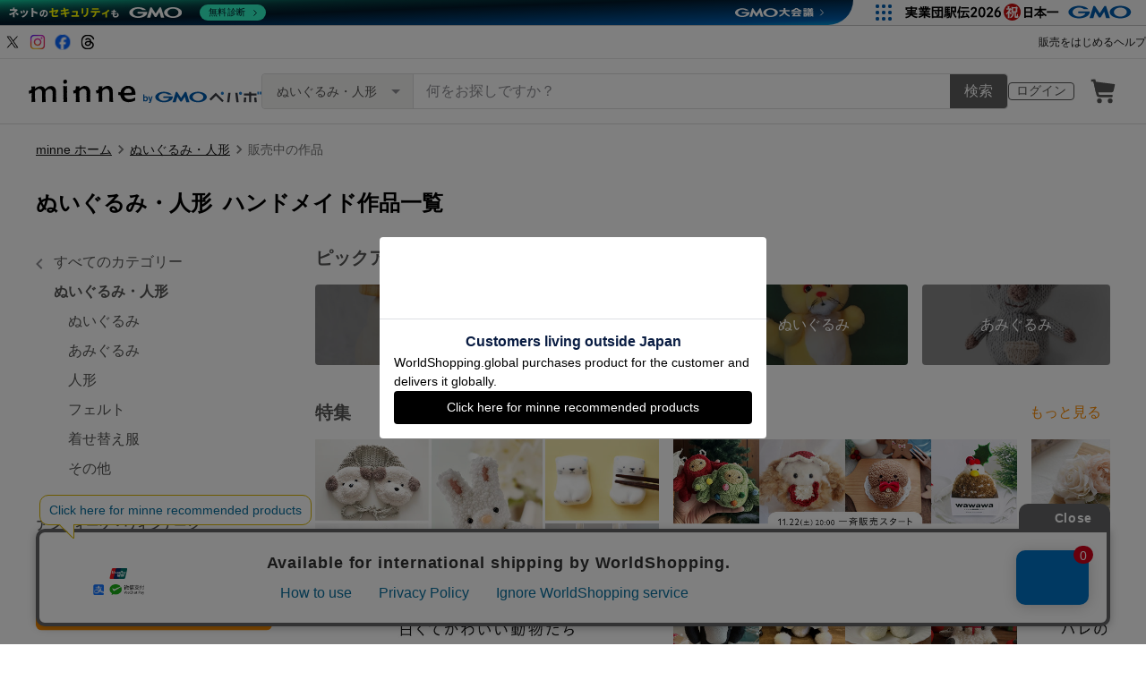

--- FILE ---
content_type: text/html; charset=utf-8
request_url: https://www.google.com/recaptcha/api2/anchor?ar=1&k=6LedJIkqAAAAAO-ttCgbSiz-7ysINpolVR9_xc6R&co=aHR0cHM6Ly9hc3NldHMubWlubmUuY29tOjQ0Mw..&hl=en&v=9TiwnJFHeuIw_s0wSd3fiKfN&size=invisible&anchor-ms=20000&execute-ms=30000&cb=ooibm74opur1
body_size: 48307
content:
<!DOCTYPE HTML><html dir="ltr" lang="en"><head><meta http-equiv="Content-Type" content="text/html; charset=UTF-8">
<meta http-equiv="X-UA-Compatible" content="IE=edge">
<title>reCAPTCHA</title>
<style type="text/css">
/* cyrillic-ext */
@font-face {
  font-family: 'Roboto';
  font-style: normal;
  font-weight: 400;
  font-stretch: 100%;
  src: url(//fonts.gstatic.com/s/roboto/v48/KFO7CnqEu92Fr1ME7kSn66aGLdTylUAMa3GUBHMdazTgWw.woff2) format('woff2');
  unicode-range: U+0460-052F, U+1C80-1C8A, U+20B4, U+2DE0-2DFF, U+A640-A69F, U+FE2E-FE2F;
}
/* cyrillic */
@font-face {
  font-family: 'Roboto';
  font-style: normal;
  font-weight: 400;
  font-stretch: 100%;
  src: url(//fonts.gstatic.com/s/roboto/v48/KFO7CnqEu92Fr1ME7kSn66aGLdTylUAMa3iUBHMdazTgWw.woff2) format('woff2');
  unicode-range: U+0301, U+0400-045F, U+0490-0491, U+04B0-04B1, U+2116;
}
/* greek-ext */
@font-face {
  font-family: 'Roboto';
  font-style: normal;
  font-weight: 400;
  font-stretch: 100%;
  src: url(//fonts.gstatic.com/s/roboto/v48/KFO7CnqEu92Fr1ME7kSn66aGLdTylUAMa3CUBHMdazTgWw.woff2) format('woff2');
  unicode-range: U+1F00-1FFF;
}
/* greek */
@font-face {
  font-family: 'Roboto';
  font-style: normal;
  font-weight: 400;
  font-stretch: 100%;
  src: url(//fonts.gstatic.com/s/roboto/v48/KFO7CnqEu92Fr1ME7kSn66aGLdTylUAMa3-UBHMdazTgWw.woff2) format('woff2');
  unicode-range: U+0370-0377, U+037A-037F, U+0384-038A, U+038C, U+038E-03A1, U+03A3-03FF;
}
/* math */
@font-face {
  font-family: 'Roboto';
  font-style: normal;
  font-weight: 400;
  font-stretch: 100%;
  src: url(//fonts.gstatic.com/s/roboto/v48/KFO7CnqEu92Fr1ME7kSn66aGLdTylUAMawCUBHMdazTgWw.woff2) format('woff2');
  unicode-range: U+0302-0303, U+0305, U+0307-0308, U+0310, U+0312, U+0315, U+031A, U+0326-0327, U+032C, U+032F-0330, U+0332-0333, U+0338, U+033A, U+0346, U+034D, U+0391-03A1, U+03A3-03A9, U+03B1-03C9, U+03D1, U+03D5-03D6, U+03F0-03F1, U+03F4-03F5, U+2016-2017, U+2034-2038, U+203C, U+2040, U+2043, U+2047, U+2050, U+2057, U+205F, U+2070-2071, U+2074-208E, U+2090-209C, U+20D0-20DC, U+20E1, U+20E5-20EF, U+2100-2112, U+2114-2115, U+2117-2121, U+2123-214F, U+2190, U+2192, U+2194-21AE, U+21B0-21E5, U+21F1-21F2, U+21F4-2211, U+2213-2214, U+2216-22FF, U+2308-230B, U+2310, U+2319, U+231C-2321, U+2336-237A, U+237C, U+2395, U+239B-23B7, U+23D0, U+23DC-23E1, U+2474-2475, U+25AF, U+25B3, U+25B7, U+25BD, U+25C1, U+25CA, U+25CC, U+25FB, U+266D-266F, U+27C0-27FF, U+2900-2AFF, U+2B0E-2B11, U+2B30-2B4C, U+2BFE, U+3030, U+FF5B, U+FF5D, U+1D400-1D7FF, U+1EE00-1EEFF;
}
/* symbols */
@font-face {
  font-family: 'Roboto';
  font-style: normal;
  font-weight: 400;
  font-stretch: 100%;
  src: url(//fonts.gstatic.com/s/roboto/v48/KFO7CnqEu92Fr1ME7kSn66aGLdTylUAMaxKUBHMdazTgWw.woff2) format('woff2');
  unicode-range: U+0001-000C, U+000E-001F, U+007F-009F, U+20DD-20E0, U+20E2-20E4, U+2150-218F, U+2190, U+2192, U+2194-2199, U+21AF, U+21E6-21F0, U+21F3, U+2218-2219, U+2299, U+22C4-22C6, U+2300-243F, U+2440-244A, U+2460-24FF, U+25A0-27BF, U+2800-28FF, U+2921-2922, U+2981, U+29BF, U+29EB, U+2B00-2BFF, U+4DC0-4DFF, U+FFF9-FFFB, U+10140-1018E, U+10190-1019C, U+101A0, U+101D0-101FD, U+102E0-102FB, U+10E60-10E7E, U+1D2C0-1D2D3, U+1D2E0-1D37F, U+1F000-1F0FF, U+1F100-1F1AD, U+1F1E6-1F1FF, U+1F30D-1F30F, U+1F315, U+1F31C, U+1F31E, U+1F320-1F32C, U+1F336, U+1F378, U+1F37D, U+1F382, U+1F393-1F39F, U+1F3A7-1F3A8, U+1F3AC-1F3AF, U+1F3C2, U+1F3C4-1F3C6, U+1F3CA-1F3CE, U+1F3D4-1F3E0, U+1F3ED, U+1F3F1-1F3F3, U+1F3F5-1F3F7, U+1F408, U+1F415, U+1F41F, U+1F426, U+1F43F, U+1F441-1F442, U+1F444, U+1F446-1F449, U+1F44C-1F44E, U+1F453, U+1F46A, U+1F47D, U+1F4A3, U+1F4B0, U+1F4B3, U+1F4B9, U+1F4BB, U+1F4BF, U+1F4C8-1F4CB, U+1F4D6, U+1F4DA, U+1F4DF, U+1F4E3-1F4E6, U+1F4EA-1F4ED, U+1F4F7, U+1F4F9-1F4FB, U+1F4FD-1F4FE, U+1F503, U+1F507-1F50B, U+1F50D, U+1F512-1F513, U+1F53E-1F54A, U+1F54F-1F5FA, U+1F610, U+1F650-1F67F, U+1F687, U+1F68D, U+1F691, U+1F694, U+1F698, U+1F6AD, U+1F6B2, U+1F6B9-1F6BA, U+1F6BC, U+1F6C6-1F6CF, U+1F6D3-1F6D7, U+1F6E0-1F6EA, U+1F6F0-1F6F3, U+1F6F7-1F6FC, U+1F700-1F7FF, U+1F800-1F80B, U+1F810-1F847, U+1F850-1F859, U+1F860-1F887, U+1F890-1F8AD, U+1F8B0-1F8BB, U+1F8C0-1F8C1, U+1F900-1F90B, U+1F93B, U+1F946, U+1F984, U+1F996, U+1F9E9, U+1FA00-1FA6F, U+1FA70-1FA7C, U+1FA80-1FA89, U+1FA8F-1FAC6, U+1FACE-1FADC, U+1FADF-1FAE9, U+1FAF0-1FAF8, U+1FB00-1FBFF;
}
/* vietnamese */
@font-face {
  font-family: 'Roboto';
  font-style: normal;
  font-weight: 400;
  font-stretch: 100%;
  src: url(//fonts.gstatic.com/s/roboto/v48/KFO7CnqEu92Fr1ME7kSn66aGLdTylUAMa3OUBHMdazTgWw.woff2) format('woff2');
  unicode-range: U+0102-0103, U+0110-0111, U+0128-0129, U+0168-0169, U+01A0-01A1, U+01AF-01B0, U+0300-0301, U+0303-0304, U+0308-0309, U+0323, U+0329, U+1EA0-1EF9, U+20AB;
}
/* latin-ext */
@font-face {
  font-family: 'Roboto';
  font-style: normal;
  font-weight: 400;
  font-stretch: 100%;
  src: url(//fonts.gstatic.com/s/roboto/v48/KFO7CnqEu92Fr1ME7kSn66aGLdTylUAMa3KUBHMdazTgWw.woff2) format('woff2');
  unicode-range: U+0100-02BA, U+02BD-02C5, U+02C7-02CC, U+02CE-02D7, U+02DD-02FF, U+0304, U+0308, U+0329, U+1D00-1DBF, U+1E00-1E9F, U+1EF2-1EFF, U+2020, U+20A0-20AB, U+20AD-20C0, U+2113, U+2C60-2C7F, U+A720-A7FF;
}
/* latin */
@font-face {
  font-family: 'Roboto';
  font-style: normal;
  font-weight: 400;
  font-stretch: 100%;
  src: url(//fonts.gstatic.com/s/roboto/v48/KFO7CnqEu92Fr1ME7kSn66aGLdTylUAMa3yUBHMdazQ.woff2) format('woff2');
  unicode-range: U+0000-00FF, U+0131, U+0152-0153, U+02BB-02BC, U+02C6, U+02DA, U+02DC, U+0304, U+0308, U+0329, U+2000-206F, U+20AC, U+2122, U+2191, U+2193, U+2212, U+2215, U+FEFF, U+FFFD;
}
/* cyrillic-ext */
@font-face {
  font-family: 'Roboto';
  font-style: normal;
  font-weight: 500;
  font-stretch: 100%;
  src: url(//fonts.gstatic.com/s/roboto/v48/KFO7CnqEu92Fr1ME7kSn66aGLdTylUAMa3GUBHMdazTgWw.woff2) format('woff2');
  unicode-range: U+0460-052F, U+1C80-1C8A, U+20B4, U+2DE0-2DFF, U+A640-A69F, U+FE2E-FE2F;
}
/* cyrillic */
@font-face {
  font-family: 'Roboto';
  font-style: normal;
  font-weight: 500;
  font-stretch: 100%;
  src: url(//fonts.gstatic.com/s/roboto/v48/KFO7CnqEu92Fr1ME7kSn66aGLdTylUAMa3iUBHMdazTgWw.woff2) format('woff2');
  unicode-range: U+0301, U+0400-045F, U+0490-0491, U+04B0-04B1, U+2116;
}
/* greek-ext */
@font-face {
  font-family: 'Roboto';
  font-style: normal;
  font-weight: 500;
  font-stretch: 100%;
  src: url(//fonts.gstatic.com/s/roboto/v48/KFO7CnqEu92Fr1ME7kSn66aGLdTylUAMa3CUBHMdazTgWw.woff2) format('woff2');
  unicode-range: U+1F00-1FFF;
}
/* greek */
@font-face {
  font-family: 'Roboto';
  font-style: normal;
  font-weight: 500;
  font-stretch: 100%;
  src: url(//fonts.gstatic.com/s/roboto/v48/KFO7CnqEu92Fr1ME7kSn66aGLdTylUAMa3-UBHMdazTgWw.woff2) format('woff2');
  unicode-range: U+0370-0377, U+037A-037F, U+0384-038A, U+038C, U+038E-03A1, U+03A3-03FF;
}
/* math */
@font-face {
  font-family: 'Roboto';
  font-style: normal;
  font-weight: 500;
  font-stretch: 100%;
  src: url(//fonts.gstatic.com/s/roboto/v48/KFO7CnqEu92Fr1ME7kSn66aGLdTylUAMawCUBHMdazTgWw.woff2) format('woff2');
  unicode-range: U+0302-0303, U+0305, U+0307-0308, U+0310, U+0312, U+0315, U+031A, U+0326-0327, U+032C, U+032F-0330, U+0332-0333, U+0338, U+033A, U+0346, U+034D, U+0391-03A1, U+03A3-03A9, U+03B1-03C9, U+03D1, U+03D5-03D6, U+03F0-03F1, U+03F4-03F5, U+2016-2017, U+2034-2038, U+203C, U+2040, U+2043, U+2047, U+2050, U+2057, U+205F, U+2070-2071, U+2074-208E, U+2090-209C, U+20D0-20DC, U+20E1, U+20E5-20EF, U+2100-2112, U+2114-2115, U+2117-2121, U+2123-214F, U+2190, U+2192, U+2194-21AE, U+21B0-21E5, U+21F1-21F2, U+21F4-2211, U+2213-2214, U+2216-22FF, U+2308-230B, U+2310, U+2319, U+231C-2321, U+2336-237A, U+237C, U+2395, U+239B-23B7, U+23D0, U+23DC-23E1, U+2474-2475, U+25AF, U+25B3, U+25B7, U+25BD, U+25C1, U+25CA, U+25CC, U+25FB, U+266D-266F, U+27C0-27FF, U+2900-2AFF, U+2B0E-2B11, U+2B30-2B4C, U+2BFE, U+3030, U+FF5B, U+FF5D, U+1D400-1D7FF, U+1EE00-1EEFF;
}
/* symbols */
@font-face {
  font-family: 'Roboto';
  font-style: normal;
  font-weight: 500;
  font-stretch: 100%;
  src: url(//fonts.gstatic.com/s/roboto/v48/KFO7CnqEu92Fr1ME7kSn66aGLdTylUAMaxKUBHMdazTgWw.woff2) format('woff2');
  unicode-range: U+0001-000C, U+000E-001F, U+007F-009F, U+20DD-20E0, U+20E2-20E4, U+2150-218F, U+2190, U+2192, U+2194-2199, U+21AF, U+21E6-21F0, U+21F3, U+2218-2219, U+2299, U+22C4-22C6, U+2300-243F, U+2440-244A, U+2460-24FF, U+25A0-27BF, U+2800-28FF, U+2921-2922, U+2981, U+29BF, U+29EB, U+2B00-2BFF, U+4DC0-4DFF, U+FFF9-FFFB, U+10140-1018E, U+10190-1019C, U+101A0, U+101D0-101FD, U+102E0-102FB, U+10E60-10E7E, U+1D2C0-1D2D3, U+1D2E0-1D37F, U+1F000-1F0FF, U+1F100-1F1AD, U+1F1E6-1F1FF, U+1F30D-1F30F, U+1F315, U+1F31C, U+1F31E, U+1F320-1F32C, U+1F336, U+1F378, U+1F37D, U+1F382, U+1F393-1F39F, U+1F3A7-1F3A8, U+1F3AC-1F3AF, U+1F3C2, U+1F3C4-1F3C6, U+1F3CA-1F3CE, U+1F3D4-1F3E0, U+1F3ED, U+1F3F1-1F3F3, U+1F3F5-1F3F7, U+1F408, U+1F415, U+1F41F, U+1F426, U+1F43F, U+1F441-1F442, U+1F444, U+1F446-1F449, U+1F44C-1F44E, U+1F453, U+1F46A, U+1F47D, U+1F4A3, U+1F4B0, U+1F4B3, U+1F4B9, U+1F4BB, U+1F4BF, U+1F4C8-1F4CB, U+1F4D6, U+1F4DA, U+1F4DF, U+1F4E3-1F4E6, U+1F4EA-1F4ED, U+1F4F7, U+1F4F9-1F4FB, U+1F4FD-1F4FE, U+1F503, U+1F507-1F50B, U+1F50D, U+1F512-1F513, U+1F53E-1F54A, U+1F54F-1F5FA, U+1F610, U+1F650-1F67F, U+1F687, U+1F68D, U+1F691, U+1F694, U+1F698, U+1F6AD, U+1F6B2, U+1F6B9-1F6BA, U+1F6BC, U+1F6C6-1F6CF, U+1F6D3-1F6D7, U+1F6E0-1F6EA, U+1F6F0-1F6F3, U+1F6F7-1F6FC, U+1F700-1F7FF, U+1F800-1F80B, U+1F810-1F847, U+1F850-1F859, U+1F860-1F887, U+1F890-1F8AD, U+1F8B0-1F8BB, U+1F8C0-1F8C1, U+1F900-1F90B, U+1F93B, U+1F946, U+1F984, U+1F996, U+1F9E9, U+1FA00-1FA6F, U+1FA70-1FA7C, U+1FA80-1FA89, U+1FA8F-1FAC6, U+1FACE-1FADC, U+1FADF-1FAE9, U+1FAF0-1FAF8, U+1FB00-1FBFF;
}
/* vietnamese */
@font-face {
  font-family: 'Roboto';
  font-style: normal;
  font-weight: 500;
  font-stretch: 100%;
  src: url(//fonts.gstatic.com/s/roboto/v48/KFO7CnqEu92Fr1ME7kSn66aGLdTylUAMa3OUBHMdazTgWw.woff2) format('woff2');
  unicode-range: U+0102-0103, U+0110-0111, U+0128-0129, U+0168-0169, U+01A0-01A1, U+01AF-01B0, U+0300-0301, U+0303-0304, U+0308-0309, U+0323, U+0329, U+1EA0-1EF9, U+20AB;
}
/* latin-ext */
@font-face {
  font-family: 'Roboto';
  font-style: normal;
  font-weight: 500;
  font-stretch: 100%;
  src: url(//fonts.gstatic.com/s/roboto/v48/KFO7CnqEu92Fr1ME7kSn66aGLdTylUAMa3KUBHMdazTgWw.woff2) format('woff2');
  unicode-range: U+0100-02BA, U+02BD-02C5, U+02C7-02CC, U+02CE-02D7, U+02DD-02FF, U+0304, U+0308, U+0329, U+1D00-1DBF, U+1E00-1E9F, U+1EF2-1EFF, U+2020, U+20A0-20AB, U+20AD-20C0, U+2113, U+2C60-2C7F, U+A720-A7FF;
}
/* latin */
@font-face {
  font-family: 'Roboto';
  font-style: normal;
  font-weight: 500;
  font-stretch: 100%;
  src: url(//fonts.gstatic.com/s/roboto/v48/KFO7CnqEu92Fr1ME7kSn66aGLdTylUAMa3yUBHMdazQ.woff2) format('woff2');
  unicode-range: U+0000-00FF, U+0131, U+0152-0153, U+02BB-02BC, U+02C6, U+02DA, U+02DC, U+0304, U+0308, U+0329, U+2000-206F, U+20AC, U+2122, U+2191, U+2193, U+2212, U+2215, U+FEFF, U+FFFD;
}
/* cyrillic-ext */
@font-face {
  font-family: 'Roboto';
  font-style: normal;
  font-weight: 900;
  font-stretch: 100%;
  src: url(//fonts.gstatic.com/s/roboto/v48/KFO7CnqEu92Fr1ME7kSn66aGLdTylUAMa3GUBHMdazTgWw.woff2) format('woff2');
  unicode-range: U+0460-052F, U+1C80-1C8A, U+20B4, U+2DE0-2DFF, U+A640-A69F, U+FE2E-FE2F;
}
/* cyrillic */
@font-face {
  font-family: 'Roboto';
  font-style: normal;
  font-weight: 900;
  font-stretch: 100%;
  src: url(//fonts.gstatic.com/s/roboto/v48/KFO7CnqEu92Fr1ME7kSn66aGLdTylUAMa3iUBHMdazTgWw.woff2) format('woff2');
  unicode-range: U+0301, U+0400-045F, U+0490-0491, U+04B0-04B1, U+2116;
}
/* greek-ext */
@font-face {
  font-family: 'Roboto';
  font-style: normal;
  font-weight: 900;
  font-stretch: 100%;
  src: url(//fonts.gstatic.com/s/roboto/v48/KFO7CnqEu92Fr1ME7kSn66aGLdTylUAMa3CUBHMdazTgWw.woff2) format('woff2');
  unicode-range: U+1F00-1FFF;
}
/* greek */
@font-face {
  font-family: 'Roboto';
  font-style: normal;
  font-weight: 900;
  font-stretch: 100%;
  src: url(//fonts.gstatic.com/s/roboto/v48/KFO7CnqEu92Fr1ME7kSn66aGLdTylUAMa3-UBHMdazTgWw.woff2) format('woff2');
  unicode-range: U+0370-0377, U+037A-037F, U+0384-038A, U+038C, U+038E-03A1, U+03A3-03FF;
}
/* math */
@font-face {
  font-family: 'Roboto';
  font-style: normal;
  font-weight: 900;
  font-stretch: 100%;
  src: url(//fonts.gstatic.com/s/roboto/v48/KFO7CnqEu92Fr1ME7kSn66aGLdTylUAMawCUBHMdazTgWw.woff2) format('woff2');
  unicode-range: U+0302-0303, U+0305, U+0307-0308, U+0310, U+0312, U+0315, U+031A, U+0326-0327, U+032C, U+032F-0330, U+0332-0333, U+0338, U+033A, U+0346, U+034D, U+0391-03A1, U+03A3-03A9, U+03B1-03C9, U+03D1, U+03D5-03D6, U+03F0-03F1, U+03F4-03F5, U+2016-2017, U+2034-2038, U+203C, U+2040, U+2043, U+2047, U+2050, U+2057, U+205F, U+2070-2071, U+2074-208E, U+2090-209C, U+20D0-20DC, U+20E1, U+20E5-20EF, U+2100-2112, U+2114-2115, U+2117-2121, U+2123-214F, U+2190, U+2192, U+2194-21AE, U+21B0-21E5, U+21F1-21F2, U+21F4-2211, U+2213-2214, U+2216-22FF, U+2308-230B, U+2310, U+2319, U+231C-2321, U+2336-237A, U+237C, U+2395, U+239B-23B7, U+23D0, U+23DC-23E1, U+2474-2475, U+25AF, U+25B3, U+25B7, U+25BD, U+25C1, U+25CA, U+25CC, U+25FB, U+266D-266F, U+27C0-27FF, U+2900-2AFF, U+2B0E-2B11, U+2B30-2B4C, U+2BFE, U+3030, U+FF5B, U+FF5D, U+1D400-1D7FF, U+1EE00-1EEFF;
}
/* symbols */
@font-face {
  font-family: 'Roboto';
  font-style: normal;
  font-weight: 900;
  font-stretch: 100%;
  src: url(//fonts.gstatic.com/s/roboto/v48/KFO7CnqEu92Fr1ME7kSn66aGLdTylUAMaxKUBHMdazTgWw.woff2) format('woff2');
  unicode-range: U+0001-000C, U+000E-001F, U+007F-009F, U+20DD-20E0, U+20E2-20E4, U+2150-218F, U+2190, U+2192, U+2194-2199, U+21AF, U+21E6-21F0, U+21F3, U+2218-2219, U+2299, U+22C4-22C6, U+2300-243F, U+2440-244A, U+2460-24FF, U+25A0-27BF, U+2800-28FF, U+2921-2922, U+2981, U+29BF, U+29EB, U+2B00-2BFF, U+4DC0-4DFF, U+FFF9-FFFB, U+10140-1018E, U+10190-1019C, U+101A0, U+101D0-101FD, U+102E0-102FB, U+10E60-10E7E, U+1D2C0-1D2D3, U+1D2E0-1D37F, U+1F000-1F0FF, U+1F100-1F1AD, U+1F1E6-1F1FF, U+1F30D-1F30F, U+1F315, U+1F31C, U+1F31E, U+1F320-1F32C, U+1F336, U+1F378, U+1F37D, U+1F382, U+1F393-1F39F, U+1F3A7-1F3A8, U+1F3AC-1F3AF, U+1F3C2, U+1F3C4-1F3C6, U+1F3CA-1F3CE, U+1F3D4-1F3E0, U+1F3ED, U+1F3F1-1F3F3, U+1F3F5-1F3F7, U+1F408, U+1F415, U+1F41F, U+1F426, U+1F43F, U+1F441-1F442, U+1F444, U+1F446-1F449, U+1F44C-1F44E, U+1F453, U+1F46A, U+1F47D, U+1F4A3, U+1F4B0, U+1F4B3, U+1F4B9, U+1F4BB, U+1F4BF, U+1F4C8-1F4CB, U+1F4D6, U+1F4DA, U+1F4DF, U+1F4E3-1F4E6, U+1F4EA-1F4ED, U+1F4F7, U+1F4F9-1F4FB, U+1F4FD-1F4FE, U+1F503, U+1F507-1F50B, U+1F50D, U+1F512-1F513, U+1F53E-1F54A, U+1F54F-1F5FA, U+1F610, U+1F650-1F67F, U+1F687, U+1F68D, U+1F691, U+1F694, U+1F698, U+1F6AD, U+1F6B2, U+1F6B9-1F6BA, U+1F6BC, U+1F6C6-1F6CF, U+1F6D3-1F6D7, U+1F6E0-1F6EA, U+1F6F0-1F6F3, U+1F6F7-1F6FC, U+1F700-1F7FF, U+1F800-1F80B, U+1F810-1F847, U+1F850-1F859, U+1F860-1F887, U+1F890-1F8AD, U+1F8B0-1F8BB, U+1F8C0-1F8C1, U+1F900-1F90B, U+1F93B, U+1F946, U+1F984, U+1F996, U+1F9E9, U+1FA00-1FA6F, U+1FA70-1FA7C, U+1FA80-1FA89, U+1FA8F-1FAC6, U+1FACE-1FADC, U+1FADF-1FAE9, U+1FAF0-1FAF8, U+1FB00-1FBFF;
}
/* vietnamese */
@font-face {
  font-family: 'Roboto';
  font-style: normal;
  font-weight: 900;
  font-stretch: 100%;
  src: url(//fonts.gstatic.com/s/roboto/v48/KFO7CnqEu92Fr1ME7kSn66aGLdTylUAMa3OUBHMdazTgWw.woff2) format('woff2');
  unicode-range: U+0102-0103, U+0110-0111, U+0128-0129, U+0168-0169, U+01A0-01A1, U+01AF-01B0, U+0300-0301, U+0303-0304, U+0308-0309, U+0323, U+0329, U+1EA0-1EF9, U+20AB;
}
/* latin-ext */
@font-face {
  font-family: 'Roboto';
  font-style: normal;
  font-weight: 900;
  font-stretch: 100%;
  src: url(//fonts.gstatic.com/s/roboto/v48/KFO7CnqEu92Fr1ME7kSn66aGLdTylUAMa3KUBHMdazTgWw.woff2) format('woff2');
  unicode-range: U+0100-02BA, U+02BD-02C5, U+02C7-02CC, U+02CE-02D7, U+02DD-02FF, U+0304, U+0308, U+0329, U+1D00-1DBF, U+1E00-1E9F, U+1EF2-1EFF, U+2020, U+20A0-20AB, U+20AD-20C0, U+2113, U+2C60-2C7F, U+A720-A7FF;
}
/* latin */
@font-face {
  font-family: 'Roboto';
  font-style: normal;
  font-weight: 900;
  font-stretch: 100%;
  src: url(//fonts.gstatic.com/s/roboto/v48/KFO7CnqEu92Fr1ME7kSn66aGLdTylUAMa3yUBHMdazQ.woff2) format('woff2');
  unicode-range: U+0000-00FF, U+0131, U+0152-0153, U+02BB-02BC, U+02C6, U+02DA, U+02DC, U+0304, U+0308, U+0329, U+2000-206F, U+20AC, U+2122, U+2191, U+2193, U+2212, U+2215, U+FEFF, U+FFFD;
}

</style>
<link rel="stylesheet" type="text/css" href="https://www.gstatic.com/recaptcha/releases/9TiwnJFHeuIw_s0wSd3fiKfN/styles__ltr.css">
<script nonce="hsAbgkPecqLh6yIRAlIPZA" type="text/javascript">window['__recaptcha_api'] = 'https://www.google.com/recaptcha/api2/';</script>
<script type="text/javascript" src="https://www.gstatic.com/recaptcha/releases/9TiwnJFHeuIw_s0wSd3fiKfN/recaptcha__en.js" nonce="hsAbgkPecqLh6yIRAlIPZA">
      
    </script></head>
<body><div id="rc-anchor-alert" class="rc-anchor-alert"></div>
<input type="hidden" id="recaptcha-token" value="[base64]">
<script type="text/javascript" nonce="hsAbgkPecqLh6yIRAlIPZA">
      recaptcha.anchor.Main.init("[\x22ainput\x22,[\x22bgdata\x22,\x22\x22,\[base64]/[base64]/UltIKytdPWE6KGE8MjA0OD9SW0grK109YT4+NnwxOTI6KChhJjY0NTEyKT09NTUyOTYmJnErMTxoLmxlbmd0aCYmKGguY2hhckNvZGVBdChxKzEpJjY0NTEyKT09NTYzMjA/[base64]/MjU1OlI/[base64]/[base64]/[base64]/[base64]/[base64]/[base64]/[base64]/[base64]/[base64]/[base64]\x22,\[base64]\\u003d\x22,\x22SsOZM8Oow6vDosOxJcKqw6gbIMKTwp8Awoh3wp3CvMKpLcK/wonDj8KBBsObw5/DjcOcw4fDukbDnzdqw5dKNcKPwqLCpMKRbMKbw63Du8OyKhwgw6/[base64]/[base64]/DqMKTwq/CkcOlDCjCvMKDw7jDpGYFwrfCi2HDn8OgQcKHwrLCh8KqZz/DjFPCucKyKsKcwrzCqGx4w6LCs8OEw6NrD8KFD1/[base64]/Dp3Y6V8KGSC3CqsO1D2piPmDDg8OKwqvCrxoUXsOpw4DCtzFqMUnDqyzDm28rwplTMsKRw7HCv8KLCQcyw5LCowXCpAN0wpkLw4LCukMQfhctwpbCgMK4GcKCEjfCtkTDjsKowr7DnH5LcMKEdXzDgT7CqcO9wphwWD/[base64]/CqcK1UgrDvcOKwqbCvS0zdMO+ZcOTw5Qzd8Oew6HCtB0Aw4DChsOOND3DrRzCgsKNw5XDnjnDslUsbMKUKC7DsH7CqsOaw5AEfcKIVBsmScKew5fChyLDs8KMGMOUw6XDmcKfwosvXC/CoHPDlT4Rw5lxwq7DgMKGw6PCpcK+w6fDphh+eMK0Z0QnflrDqV4MwoXDtV7CrlLCi8OYwrpyw4kOIsKGdMOIQsK8w7lWUg7DnsKZw5tLSMOzAUfCn8Kewp/Dk8OXfxHCvhAuRMKBw4zCsWbCiynCrCrCqsKuG8OGw61UDsOkeDYKPsOxw73DnMKHwphXRF/[base64]/CgcObV8OBWMOcFMKjYinDm8K3TD8bwohCHsObw5xfwq/DmcKzGC4KwooISMK4XMKRESLDgU/Do8K1esOhUcOwUsK9TXtuw5wpwoM5w6lYcsKTw5LCuVzDk8KJw53CjcKPw5HClMKEwrXCm8OEw7PDmjF/UVIXLMO9wrUyRSvCszLDj3HCrcK1KcK3w6s9c8KzBMKmUMKedWBKNsOKIk5sFzTDhD3DnmNScMOSw7rDsMKtw7EMEC/CkUQ4w7PChT3CngNjwqDCh8OZCxTDi1zCjMONKWjDiG7Cs8OsbcOoSMK3w57DrsKUw4guw43CiMKOLSTClGPCsEXCvxA6w7nDnhNXRk9UW8OHbcOqw4PCuMKOQcOiwo1Gd8Otw6TDvcOVw4HDkMOjw4TCnhnCgUnDqWtvY0nDoTrChBbCg8OzK8KIW0w6ezXCsMKLAG/Dt8K9w53DsMOXXmExwr7ClivDpcKCwqtvw7c0EcKZPcK7aMOpZSfDhFrCmcO3Ilhmw6pywoVNwprDpE1jY0sUPMObw7ZlQhXCnMOPfMKhMcKpw7x5wrDDmg3CjG/[base64]/Dm110G1UYw7PDhH7Ds2MhGjRJaMKJwqYxUMOSw4jDsSkiLMOGwp3CvcKCRsO1P8Olwq1oUMOAOjg6bMOsw5PCusKnwoRNw6A7fFvCgCDDjMKuw6bDgcOuBSdXRzwfL0PDq1nCrBrDtjJ2wqHCpF7CognCsMKWw7kcwrA9HUprBcO6w7/DoxQIwqDCgiBswqXClXUrw6MXw4F7w78owqzChMOqBMOcwr9xS0kww6PDrHLChcKxZkltwqDCki8TNsKqDyE2OhVEPsOMwo/Dh8KLecKfwrrDjQPDp1jCoSZxw4rCsCfDmzjDpMOWW2UpwqrDojvDlDvDq8KiZBoMUsKaw5l8KxXDssKuw7vChMKQecKxwp02QjIwSx/CqSPCmsOEDsKSdkDCqW1KUsKcwrJ1w6JtwoPDo8Oywo/CmcOBGMOGXzbDpcOiwrPCoEdLwp4aaMOww5R/UMOHMXjCsHbDrS0JIcKQW1zCucKUwprCoRHDvwTCqcKFGWFLwrLCmjrDgXDCiSd6DsOWRcKwCQTDpsKgwo7DuMKiYyLCqWgoJ8O2EsOXwqRNw7TCgcO2bsKgw6bCvXbCvh/[base64]/HwDDr8KVZyPDqhjChDzCpMKZw6TCpMKMakvClR9gwoMnw6VnwoBLwo5iXcKHIG1WJg/ClMKGw7Akw7okTcOaw7cdw7jDr33CnsKud8Kyw63CtMKcKMKOwpnCl8O5WMKKSMKLw5nDn8OGwoZmw5gLwp3Cpkggwo7CrTvDqMKzwpJow5DCmsOiCnHCvsOJJxfCg1fCpcKPCg/CjMOyw4nDlncsw7Jfw7pDPsKNI1VzQncFw6tbwqDDs0EDZ8ONHsKxLsO2wrTDocO2WR/[base64]/wqA+w6jDssKwMcOEU8KWGF3CiUTDhMOHQS8REnxQw5RIPWjDl8OId8OrwrTDq3LCucKFwoXDrcOWwpLDqQ7Co8KpTHzDqsKbwrjDjMKcw67Co8OTFRPDkS/DjsOiw7PCvcOvWMK6w6bDvWQUAhNFQcOsaBdfCMO4BsOXK0V1w4PClMO9ccOQQEU6w4HDo00PwoUlBcKtwqTCgHM1w4M/DsK2w6LCkcOBw5PDkcKTJ8KuaDBPISrDkMO1w4EIwrNVQFEPwrvDszrDssK4w5/CosOEwqDCmsOuwrUtXcORVC7DrnnCgMOYwoFCQcKiIRLCtSrDhMOzw6fDlcKFbQTCisKISTjCoH45UcONwqrDqMKyw5oSCWhUcBHCjMKpw44DdsOlNHjDrsKeTkzCmcO2w6VgacKGHMKPdsKAO8KhwodCwo3Cmh8FwqRZw5nDtD5/[base64]/wo7CnUFmw51rwozCmDwBOG5kw4fChxLDuVEVNx8HMBx+w5vDkBRTAAlIXMO/w71mw4jCmsOTZcOGwpJGJMKfO8KiX1N4w4HDsS3Dh8O8wqvCvGbCvVfDtmBIOgEGOCsySsOtw6UzwoAFHTgTwqfDvDNSwq7Cj24ywrAPDmPCp20Bw6vCp8Klw4lCPWXCukDDrsKPM8KnwrLDjzsdY8Kzw7nDisO2NEgKw47CpsOUT8O7wp7Duw/Don44XsKJwqvDssOQI8KDwpdswoYLUnbDtcKyYAI/PTzCswfCjMKBw4zDmsK/w57Co8KzWcOEw7XDkCLDrzbDvH0awq/Dj8Kje8K6FsKzJEMbwp4wwo4nehHDrApqw6jDmzLCv2ZZwoTDjzbCukdGw4bDp2cmw5gKw77DvjbCvTktw7jCgWVLPnJ1YXDDoxMBNMOIfFXDusOgaMO0wrJlEcK/wqjCrcOew7bCuFHCnWoGATsaB1wNw4LDqxdrWBbCu1xWwozCocOnw7RATMO8wovDlk42OMKeNR/CvnnCk2MZwrnCmsO7bxN8w5jDlRnCrcOSIcK/w7cOwrc3w4YNFcOVR8Kjw7LDkMKPDGpVwo7DhsKVw5ZWbMKgw4vCtQfCmsO2wrQPwojDiMKcwrLCg8KOw6bDssKZw49fw77DocOBVTsMQ8KIw6TDr8OSw65WIyMxw7h+YFzDogzDjsOXwo3CiMKrfsKNdyDDvVgGwpIHw4pQwobCsyDDpMOZSjXDq2TDvcK7wq/DiDPDoGnDtcO+wo1uFijDqU8QwrUZw7d+w4sbGcKJDxgKw57CgcKJwr/CtQnCpD3Ck0HCoEvCoB5XY8OtAHFACcK7wr/DghMbwrDCrBjDt8KZDcKeL1XDnMOow6zCpBbDlhgmw6LCpAMUEXhDwrtdGcOyGMKbwrbCnGTDnWnCtcKXT8KvFAcMXRwGw5HDqMKbw7bCqFhARS/DlhskB8OAdAYpbBrDiGDDmhMKw6wYwqcvQMKdwp1rw60gwpB7esOhdXYwKQ/CuEnCiQY1HQY9WxDDj8Kvw5kpw6zDhcOTwoRKwrbDqcOKDBolwqrDpSfDtnp4asKKZcKFwpDDmcOTwrTCqMOscWTDh8OiPkbDgDxASzV3w61XwpY+w4/[base64]/HFwneBjClk3DsDIkwoInHFPCkRPDo1Z7O8OPw7/CkXTDhcOBRnJlw6h9YUd3w6LDj8Owwrh+wpslw6JpwpjDny0iTVbCvWsgXsKdAMK1wobDoTPCvTPCpCECV8KrwqZSLT3CksKHwpPCiTHCpMOmw4jDixhTKw7DozfDnMKHwr5+w4/[base64]/Co3rDnsKQBEdSwoTDh8KFw5MkbHgKw4jCmmjCucKuw44NBMKxH8OcwrLDolzDisOtwr9TwpY5X8OQw4UVTMKMw4PCssKxwojCvh/DlMOBw5lOwpwXwop3e8Kew5ZWwpDDiUNgUx3DjsKFw6h/UzMQwobDqA7Dg8O8w59xw4TCtmjCgR4/[base64]/CpEQRJ8KQwrAew59lwrHDpsKPw5nCs2ouwpMRwoM6bEtWwpFfwoM9wpPDqxE0w7zCq8OiwqZ1dcOPfcONwo8MwrvCix3DpsOzw7/DqsK/wq8UWsOgw7gvW8O2wonDmMKCwrt5TMK2w7B3wp3ClHDCosKbwr8SRMKYcyViwpXCpcO9CcKbQARybMO3wo9gQcOiJ8Kuw7FRdDpJcsOTJMK7wqhLCMOPX8OXw4p1w6rCgx/DtsOiwo/ClCXDmMKyLWnDpMOkT8K5NsOmw5jDqxR8esKZwp7ChsKaUcKow7xXw5HCmks6wpkoMsOgw5XCvMKvHsONZTnCukcjKjpGfHrCnV7Co8OueFw/w6TCiFhfw6HCssKmw7rDp8OqIFPDuzLDiy/Dr3RJOsOAG0ohwq7CisOZDMOGA1IPUsKGw4gVw5/DoMKZeMK1cUPDpRXDpcK6OcO3H8K/w78Iw7PCtgAIfMK/w5QZwr9AwoByw7Zyw5YPw6DDvMKqXCnDglJ4Fi7CrlPCpDAfdwQkwqYDw6jDosOawpEKdsKeK0VQH8OVUsKSUMKuwphAwptIW8O/M0M+wovCsMKawr3DgjNFB07ClQAkK8KHbGLCinzDrGLCgMKuecKCw7/CucOMZcONXmjCqMO4wpFVw68IZsOVwpjDugjCh8OjSBRKwoI9wpjCkADDnhXCvCsNwrMXGwnChsK+wrLDrsKhEsOCwrDChXnCigZbSzzCjC0pU2h2wrzCpcO6KcOnw61GwqvDn3HCiMOkQVzCrcOFw5PDg0Iiwo0fwojCvGPDvcOIwq8Gw74/BhzDviLClcKEwrY1w5vCg8KlwrPChsKGWAojwobDnhJEDFLCi8KPOMODOsKTwplXY8K6OcKzw7sLM2NgHwZ2wr3DomPCsGkCCcOnUW/Dk8KRfWXChsKDHcORw6VCGx3CpBN9dyPDm09pwot7wq/DoHQpw7saJMK5cVEqFMOSw4oUwqtdVBEQXMOVw5I4XsKjIcKWZ8OPO3/CuMOSwrJJw67DusKCw6fCssOmFwLDgcKSdcONIsKGWGbChCLDvMK9w7DCsMOyw4N9wpPDu8KZw43DoMO+elpOF8K5wqtKw5DCp1pjYnvDnUILRsOCw4bDtcOUw7QsWsKSFsOjbMODw5fCoAEQGcO/w4vDlHfDhsOJBAgqwrrCvhAPQMOfJ3zDrMKmw4kVw5FTwrnDvCMJw4DDscOvw6bDmkB2w5XDrMOzBWpgw5vCvsKIfsKQwoATU05iw6cAwpXDuVYGwqLCqiNRehfDqQ/Cuj7DncKtG8OowrEaXArCqBvDnS/ChkLDp34ewoxowrtXw7nCpSbCkBvCmMOjbVLCoXPDqsKIBsOfZVpZSGvDp3ttw5TCssKpwrnCo8OKwrfCtj/ChlLCkWvDlxnCkcOTYMKjw4kww7R2KnkqwrDDlWp7w4QEPHRaw4hhKcKDPzDCgXUTwrgUZ8OiDMK0wrlCw5HDqcOQaMO/C8O1K0Iew7rDoMK4QVNmXMKdwqwzwrzDmC/[base64]/DgsObwqtHwqAjwrfCr3Yya1zDoMKRX8Kpw6duSsKXcsKZYy7DrsOwblcawqHDj8KeTcKuTTjDhSvDsMOVV8K5QcOQfsO9w40TwqzCnxJ7w74DC8O8w7LDv8KvKwAww53DmcK/c8KULkc5wplPScOBwpB5McKuKsKZwpMRw7nDt3QcOMKWG8KnMBjCkMOSR8Ozw4HCrBUZO3JAMmMrARZsw6TDjAIhaMOMw5DDhsOLw5XDjMORZsOiwofDoMOiw4LDgwdgdMOgZgfDlMO0wowNw7rDmsOrP8KGOSLDnRfCgXVjw7/[base64]/DvsKIZEjDuioqejHCr1s9WsK+IcKZw4tmcX1wwp45w77DnmPCtMK8w7NjRFHDk8OdSVzCnA8Iw6J2HhxLEjh1wrDDgMKKw5/CncOMwrvDpFrCg35ZGMOjw4NSdsKMLG/CjmJvwq3CgMKIwqHDpsKew6LDiCPClQDDr8ONwpozwoLDgsOESiBoS8KEw5zDpE/[base64]/w6Yqw7LDu8KBKsKEVnYTQcKxwqg2XUNZZ2rDo8Osw682wpPDiArDmFYAUUNuwp5wwq7DrsObwpwwwo7CgjTChcORE8OPwqzDvsOJWDPDmRXDscOkwq8gSQwfw6cZwqByw6/CknjDvwoJDMO2TAoKwobCujfCoMOJKsKaIMO5BsKew67CksOUw5Q6CXNfw5TDs8Oiw4vDosK+w7YIR8KXW8Oxw4lnwo3Ds1TCk8K4w4/[base64]/[base64]/DmC3ClH4FfWBsw7DCsk9hYsKuwr0Swp/DliIGw7jCng9oNcOGXcKUH8KqBMOCcEPDrDMcw5DCmSPDhA5rWsKIw6MJwpLDuMOgWMOSHHfDsMOkMsOIXsK/w73Dp8KsOk9YfcOrw63CjH3CjCMpwp8oF8K/wq/CtcOiPwEcM8O1wrjDqH5WY8Oyw6LCjQfCq8K4w5RcJ0hJwrrDu0nCnsO1w6kowqbDs8KTwpfDrnoBZjfCh8OMI8KUwpfDscK5wqUYw4PCm8K/P2vDh8O3eALCkcKYdTTCpwXCqMOwRBvCiBPDuMKIw4RbP8OYQcKaDMKRAgXDnMOxSsOgKcOkY8K6wr/DpcKlXhlTw4bCksOYJ07CrMKXB8KAfsOFwpBrw5h5NcKmwpDDs8OMbMKoPynDghrCmsOlw7Egwrlww68tw5/CmlbDkUHCozXDtSvDuMOlCMOfwrvCrsK1w77DtMKCwqvDm3oqLcOGT3HDsBsGw5TCs395w71kMXTCuRLCgF7DtsONdsOSA8OsZsOWU0FTLHsYwrRdNMOAw67CtH9zw6VGw6/Ch8KiSsKfwoVMw6nDmjvCoBAlUzjDs0PCiQkfw7A5wrVSFVvCncOWw7rDk8Kfw69RwqvDo8Oqw4AbwpUaaMKjL8O4OMO+YcOSw6/[base64]/CgMO1w67DkMOfAsOYwo8NwrDCqmLDvsKHMMO2XMOuUAHDukxBw6dMUcODwqvDhFhdwrwoQcK9DUfDgMOqw5wSwqjCgW4kw5XCtFtnw7nDrz9Uwpgzw795G27CjsK8K8Ouw45wwpzCtMK7wqTCjWjDhMOqWcKCw6/[base64]/[base64]/DlcKFNmPDkMKnwrrChwgAwqfCl8OkBBPCtlNkesOXQS/DnnQWJRBzdMO+Hl46RFLDmkrDrmrDvMKuw7PDu8OeY8Obc1vDtcKpaGJTBcKVw7gmH1/DlSJHAMKSw6rCisKmT8OYwpnCsFrDkcO2w4AwwqrDojfCksKmwpdgwq0qw5zDjsKvGsOTw7kmw7HCj0jDthF2wpTDkgPCpXfDp8OcDcOva8OwCEI6wqBJwqcqwr/DmjRsLyMcwrBhCsK2O2AGw77DpWEMBDDCvMOoXsKrwpVZw6/[base64]/Cn8KBwrw/[base64]/wqlLw6dVwr3CpMKgw6oeAcOFPykCwrdLw6vCrMKUWwAsDiQ8w5l3wq4EwprCq2vCq8KMwq1zO8KCwqvCmFbCjjfDhMKLTDjDthohKzPDgMOYZSIkQSPDkMOcWjFiScOVw5RiNMOkw7rCpDjDlE1+w5VaF157w4UVSCDDnGTCpXXDucOMw6nCmHIwL13Co1w/w5DCk8K6YHtYPGbDsAslX8KawrTCh27ChADChcO9wp/DtDXCmx7CkcOgwqHCosKHD8Knw75TFmscRWjCu0TCtkYNw5fDuMOuAx4mPsOzwqfCmEHCnABswoLDpU5bXsKmBUvCrRXClMOYAcOLPSvDqcOXecKRGcK9w5zDpgYKG0bDnTw0w6Rdwo/Dq8OOYsKzEcK1G8OXw6nDi8O1w4V6w7Epw7XDqmDCvzM7WFdPw6oQwojClTJ1fjkrcgdew7YtVWkOFcO/wr7DnivCmApWSMOMw5cnw4Aaw7jCucOOwoEodzXDtsK4VAnClwUlwr58wpbCgsK4XcK5w4ddwoTClW9RL8ORw4PDukfDjwbDhsK6w7ZLwqtMEExfwonDlsOnwqHCkjRcw6/[base64]/ClBgJBcOJC3tEQ8K0EcKPwqDCvcOBw6PDnU8MR8OUw4rDjcK1YgXCiWQQwqTCpsOXRMK4MWNkw4TDtCVhUgg8wqsNwoc/bcKFL8OYRWfDqMKBIyHDrcOKXVXDscO8SRdvBGopRsKtw4cHN1Etwqg6J13Cu3AgcT9WQiI0WTXCtMOrw7jCu8K2asORPzDCiCvChsO4VMKvw4rCuSsGKk8hw6nDu8KfZGfDpMKmwp5LUcOZwqcpwonCrlTCgMOBZhxnZSphbcKJRVwqw77CgyvDim3Ch07CjMK/[base64]/Dn8OHwrY0KkQod8Orw4prX8KNBhXCoHzDrEYMaMOfw4fChHobd0EkwqPDm0sowrvDgDMVR2cPDsOiQW59w6HCsm3CrsO/[base64]/M8KAWVRNYyNvwqDDpSfCkSZLdEAdw43CjyFXw5bCuUxqw5fDtSbDscKzAcK/OVMRw7/DlsK+wrvDl8Oew6LDosOPwqfDn8KYw4TDi0jDjjI4w4R2wpjDoEvDocK8L3wFbAkJw5QBYXZOwqsRH8OvHkFOUiDCocKnw7zDosKew7p3w6ZQwqlXXVzDoVbCscK/UhB9wqpdWcOaUsKmwq0lSMK5wpARw6h9HWVsw5I+w40SJ8OEMU/CmB/Cr3pvw4zDi8Kjwp3CusO2w5/DqFrDqnjCh8KdecOJw4vCgcKpLMK+w6zCnAd6wrNJb8K0w4wqwqlMw5fCiMK9D8O3wrp2wpxYGRXCs8Kqwp7DkAQQwrXDnsK6CMKJwoM9woPDuHnDksKow7rCiMOCNFjDqCfDisO1w4I0wrXCuMKPwo5Tw4MQCWPComHCn1rDr8OGZMO0w4wUMhDDjcOjwo9/Gz/Dj8Knw6TDmAHCvcONw5/DgcObKn90V8KMOA/CrcOdw740GMKOw7pIwpgdw77CkcOjH27Ct8KGEB4SQMKfwrR2ZmBDOnXCsnXDn14Lwo50wph1CAYHAsO9wohjDwjChxfDjUgIw40UczzCkcOxBETDosO/XgfCrMK2wqN2Dnp/[base64]/CvcOiw7LCjcK4KxrDlzjDtsKZMMOBw71+U0smYTfDjmhdwrfDv1p/XsOtwr/[base64]/wqbDg8KHQ8OUTlskw7BVYxxbUsOjPAvCoMKBAMKqw48ZOTjDmD91WQLCgsKKw4oDF8KLEDQKw5xxw4FRwoszw7/DjFTCmcK2ek8uSMKDJ8KydcOHY3ZrworDp2w3w4wgQALCvMOdwpscBlBtw4h7wqHCgMKIeMOUIyw6IGfCtsKzcMORMcOpcXEeO07DrMK6UMOkw53DkSrCiCNeZFfDsz0deiwzw5TDoD7DiB/Dpm3Ch8O6wqbCjMOqGsOcLMO8wpJaG0BZYMK+w6jCr8K4bMOgNRZcCsOJw6lpw4nDtUpswqvDmcOLwrgEwpt/[base64]/Co1xQw5vDg38DVWfDicKvFmcaw4Bfw6QdwpLCvCRFwoLDqMK5KywTNx54w5hfwozDrxVuUcOuC30aw7vCmMOgZcO5AmHCm8OlDsKwwrPDiMOASmxoeUg0w4PCoBJNw5TCosOzwoHDh8OeBSnDkXNtbG8Yw5TCi8KucSoiwp/[base64]/CuMK/w6s9w4hVwoI7dsO0L8K8w6PDs8O2wpk5AMKlw4NPwrnCpcOxPsOow6V9wpQWbFF2Bn8nwpDCs8KoecO5w4ICw5LDqcKsPsOHw7bCvTXCgynDkxsUwp8mLsOHwqPDvcOLw6/[base64]/CtGQrfMOJw6TDpcOxRlDDrx8+YiPDgF3DpcKdwqjDrCLCjsKjwrTCq03CoWHDqgU2HMK2OkwvBFDDjSVBR3ACwr7CnMO6CChxdSPCjMO/[base64]/Dj8OwWMKZw4vCik/CglzCjMOfw53DimV8RMK9exXCgSfCrcOSw7DCvUwaaEvCimTDrcOkEMOow7nDvSTCgHvCmRw1w4/CtMKrUm/ChDkZWhPDg8K7Z8KrE3/DvD7Dj8KdUsKuGMOSw7PDsFoww63DpsKrTAQ5w4bDuhPDuGViwpRKwqLDomhzPSDCpTXCnSIzKmPDjDnDjVPCljbDmxNWJAVDDB7DlBolGmc2w55PaMOfeUwHQ2bDhUB7wrtKXcOlK8ObXHFWWMOBwp/[base64]/DvMKfw7lROMKDPhYQwpQEQsK7w4fDkS0swpnDmGINwoo9wrLDqsOjw6LDs8O1wqHDp1Zswo3CnhcDEQ3CpsKHw5g4KWN6O2jCjF3Cm294w5dLwrbDiGUgwpvCt2/DgXjCisK0Ui3Dk13DrisXdRPCrcKOS3prw73DmnrClAjCv3Vjw4TDk8Ojwq/DhGx+w6owEsOXKcO1w6/Cu8OVU8OiZ8OLwpTDoMOkcMK5OsKODsKxwpzDncKWw6s0wqHDgXkjw5Bowp8gw4Quw43DiwbDtULDh8OwwpbDg2kJwpXCu8ONAXA8w5fDoV/[base64]/cX/CocKbfsKIScKxAcO1w63DvSPCnCnDqEtaSnZ2EMOyeA3CrQDDpHrDgMOHAcOCKMO/[base64]/SsOhFX/ClmDDtWHCs8KeO8OZwoxQJ8Ktw7kHEMODF8O5HnnDssO7XDXDmnXCssKsfTDDhQRyw7tZwqnCvsODZgTDh8Kew61Gw5TCpynDoBjCicKHHy0+DsKcZMKbw7DDlsK1AMK3f3I5XzwowrPCsTDChMOkwq7ClsOJV8K/KhXClRpyworCu8OYwq/[base64]/DvcOYN8OiwpvDuQNOwpvCi8O/ScKISsOIwqbCgwpQZCDDijzCshJow642w5rCo8K2KsK+YMOYwqNHOCpfwrDCqMKcw5TClcOJwokmHDRBBsOLJcOIwrkSLFAmwrAkwqHCg8OGwo07woLCuVRCw43CoBglw6/DvMKUIiPDrMKowppow7zDuirClXLDj8K9w6l3wpHDiGbDqcOrwpInSsOTc1DDoMKUw5NmGMKcJMKAwoNAwqoAIsODw4xDwo8EEDLChCUZwrdSJBnCpSwtZxnCgBjCrU8HwpcDw5bDnElbZcO2XsK0RxfCo8K0wovCgElcwr/DlMOsX8O6KsKbYwUawrHDmsKFF8Khw5o6wqYlwqfDhz7CpER9bEM5SMOqw6Qhb8Ohw7zClsKqw5clVw9mwqHDtS/DkcKlXHV/[base64]/Dqw/DtRzDn8OqOUvDvirCtA7DskFAwrN2w5EywrDDjzY4wqjCoCVKw7bDug/CoErCmAHDqcKdw4QVw7nDrcKOD0vCi1zDpDReJHnDoMO4wpbCsMOhEsKcwrMXwprDgjIHw5zCvGV3esKLw7/CqsKPNsK8woIewqzDkMOZRsK7wq/ChA3CmsO3FWBdBk9rwp3DthvCh8Otwo4pw6bDl8O8w6LCicOrw64JBn0nwqwqw6EvBioZHcKJI0vDgzZWSMO+wp48w4JuwqjCqSvCscK6IH/Dn8OTwr19w5VwAcO2woXDoXhwOMKdwotCSF/CnFVGwoXDmmDDhcK7X8OUV8KiPMKdw5s0wpPDpsOdecOow5LCusONCyZowpR5w77DnMKEFMKqwr5rwrXChsORwr8PBkfCnsKLUcOKOMOIOkt9w7N/ZVAqw6nDqsOhwp06X8KMBcKNGcK0wr7DoCvCtjx9w5TDlcOxw5bDkz7CgGsbw5QmXTrDsyxsXsOYw5dKw4DDnsKTblVGBsOTVsOawpTDmMOjw6zCocOwIX7DncOMTMK/[base64]/[base64]/ChsK8w6VUcTx8woDCng7CnB/Cl8OdwqpkD8OdKSkCw4dTY8ORwpYvC8ODwo0hwq/DgHfCncOAGMOgesKxJ8KhIcK2RsO6wo8QHi3DjHTDixUNwptbwrUcPhAQDMKBM8OpJsOKUMOMScOUwpHCs3rClcKAwpszfMOnGMKVwrNnDMK2QsOqwpHDtBxSwrEHTiXDs8KAZ8KTPMKywqBXw5PCgsOXHzRlV8KZDcOFVMKpEi5kNsKqw6jCnSLDgcOjwqhdCsK/[base64]/[base64]/Dt8OdKsOyw7AXdsObwqnChkbDvMKiLcOFwpg2w4bDiyM8fBnCk8OEHUNjJ8OiKRdvJinDjgTDocOfw7rDpygRPTEZbiTCjMOpUcKpQhIfwpACDMO6w6pyKMO7A8OiwrpCGGVZw5nDh8KGYgrDt8KUw7F6w5LCqcOuw5vCoHXDgsOxw7EdbcKmGW/Cu8KgwpjDvUdSX8Orw6Qiw4TDu0Awwo/[base64]/[base64]/DqCjDlsOvD33DlMOwQkwVDsO/FRdGU8OTHjrCv8Kww4kMw7PDlsK1wqI5wosjwo3DvU3DjGHCjcK5AMKqTzfCpsKTE0XCjcOsI8OHw4Jiw7VeVDUAw5kjJiPCjsK9w5HDqF5GwrUGb8KRO8KOEsKfwpEeA1xsw6XDlsKNGMK1wqXCk8OBR2NPYcOKw5vDnMKXwrXCvMKVCVrCr8O/w7HDqW/[base64]/[base64]/[base64]/woxUacKicFnCtsOJLF0pw65Xw7zDvg7CpnNVWVDCkMO9CcKUwoBbSE5TRlwoacKCw595AMOAPcKNTSNsw5zDlcKZwpAnGmfCuE/CosKqFmF/RsK2FBjChifCimdxbGE3w77CsMKewqjCnnHDkMO7woJsBcK/w7/DkGDClsKfY8KpwpAHFcK7w6rCoAzCvBnDicK5wprDkUbCscKoZcK7w6/DlldrAMKWwrs8X8OCY2xPB8KHwqkgwqwZwrrCi1oEwoLDhVtGZ38+LMKhXRkeEHnDplJKWhZTPTIPQzzCnxTDqgjDhhbCscK/Ez7DoyTCqVVuw4zCmy0Kwpw9w6zDjGrCqX9IVQnChDINw47DqkXDtcO+V2TDvnZgwqt4O23DhMK+w6x9w7HCuC4INQALwqkDU8KXOUbCt8OOw54Ba8K4NMKFw5BEwpJwwqJcw4bDl8KfdhfCjQLCm8OCeMKewqU/w7XCksOXw5PDlxLCvX7DvTMWHcKswrp/wq4Xw4N6VMOYWsO6wrPDucO1GD/CpEDDicOBw43CqmTCjcKYwpgfwoVswr4jwqtkacO5e0PCl8ObSWR7D8Kfw4l2YAA+w6AIwoLDtXJPW8OfwrMpw7tYKMODdcK/[base64]/E8Kwwo3DkDLCncKuw4jCgMKpKynCtsOfw7hHw7pOw7p6w7oVw6TDvHLCr8KFw4HCn8Kgw4HDgMOhw5JpwqHClRXDlmg6wpTDqjbCmsKWBwNaSwjDoUbCt3EPJFJCw53CvcOXwqLDsMKcGMOABWYpw5l5w7lVw7fDtcK1woNSFcOlXFY7LMOuw60/wq0uYQZUw4cYT8Oew40Ewr/Ci8Kjw60vwp7CssOdf8OQDsK8QcK6w73DucONwpgTRQ9HW3IAVsK4w43DpMKiwqDCtcO3w4liwo4WO05YcHDCuCJiwoECPcO0w5vCpTrDgcK8eBjCk8K1wpvCjMKWYcOzw4bDo8K/w5XCphPCkUQcw5zCoMO8wpFgwr0Uwq3DqMK6w6IJDsKtLsOMGsKNwpTDgSAmTEtcw4zDvThzwoXCjMOcwptSGMO+wohbw5PDvcOrw4dIw6RqaTx+FsKVw4t/wrwhYGbDjsKbBQQ6wrE0KVTCicOhw7NNWcKvwpTDmjs1wogxw7HCgHLCrXp7w6XDryUeOFtXUnpOX8KtwqBRwrEbUMKuwqcjwo9ZTy7CncKjwoViw59+UcOyw4PDn2AqwrjDvV7DhyBUCjc0w709QcKjA8Kww6oAw6h2L8KUw5rCl0nDnBvCuMOxw4rCncOmawXDiR/CthhvwqEsw5dAKCQcwqrDucKpO3NqWsO7w61XEFAmw55/Qy7DsXpoXMOlwqUEwpd+OcObWMKyAR0Sw5rCuy5KByM8RsK4w4k9f8Kdw7DCtVsBwo/CtcOxw59nwpRvwrfCpMKCwpzCnMOpJ3XCv8K+w5ZfwrcCwoJXwpcOWcKIQ8OIw4Qyw588JV7DnWHCjMO8FcOAfUwOwrZKPcKKSiPDuTozacK/PsKdVMKVeMOLw4HDtsO1w5jCjsKjOsOMSMONw4HCj10mw7LDszjDq8K5Yw/CnXIjFMO/HsOowpDConsAfcKGE8O3wqJQRMOaXjMtfQbDlA4Vw4HCvsK5w7Jhw5kEAFY8NjPDhGbDgMKXw503cE5VwpjDjzPDkU1YYCkeN8OfwrNTSTtnBsKEw4PDn8ODc8KIwq9nWmsLDMOvw5k6G8KHw5rDpcO+IsOlAwB/woDDiFjDlMOLICPCoMOlB3IJw4LDnXvDvkfDiiBLw5lowqg8w4NdwqrCnCDCtBTDpS4AwqYcw4wMwpLDosKrwr/Cg8OnP1TDuMO4Yjgcw512wptgwq4Mw6sTEUVVw5fDh8Oqw63CisKHwoZicRVxwoVYW3/[base64]/aMKtw5bCi8KTKUbCoMO9bMOqZykeEsOwaid0FsO2w7cvw4jDhBbDuxLDvgd1aVwANMKqwpPDrcKyR17Do8KqBsOaD8OdwpTDmhgMVg1Ew5XDo8O9wohkw4jCik/CryrDokUQwoDClGTDvzDChl4Zw48ceH9OwpPCmQbCv8Oyw4zCoBjDhsOXU8ORPsK7woksf3xRwrxrw6kMbR3CpyjCjVnCjTnCoCLDvcKzAMO2woh1wojDsR3DksOjwqguwr/DqMOXUyByJsKaAsKQwoQTwqg0w5giFVTDjALDncO6XwTCg8ObY1ZOw41ua8KVwrAHw4hpUBEMw6fDlzvDlwbDkMOQN8OOBVXDujZtVMKZw6nCjMOswq7CnhhpJxvDnm/Ck8OEwovDqybCix/DlMKMShLCsXDCl3DDljjDpmzDicKqwpdBTcKRfm3CsF9rIA3CnsKOw61awqwhTcOwwol0wrbDo8OCwpwjwq3Cl8OewrXCtzvDlTtyw73DgGnCk1w5bWBFSFw9w4laScOywoF3w4FZw4PDigXCsixMKDI9w4jCqsOmeg58wofDu8Kew43Cq8OCAQTCtcKaQxfCozXDl1/Dt8OlwqjCiSx3w606Uxd0CsKaIVjDqFs8b1vDisKSwpHDusOseDTDuMKJw48nCcK8w7bCv8OGw4jCsMK7VsOUwpVYw48pwrrCnsKKwrjCu8OLw7bDrsOTwozCm2A9UzLDi8O9WsKLA1ItwqpHwqfCisKQw6TDknbCvsOBwoDCnSdXNkEhCU/CoWHDq8O0w6Q/wqcxDMK3wovCtcOSw6s4w6BDw6Ykwq4+woB8FsOiKMO/FcKAX8KzwoQFKMO2eMOtwo/Dt3bCnMONBV3Cr8OOw706woMkRBQOdSrCm25vwrXDusO8XVIHwrHCshXCqjxCesKlXWFFPz1BJMO3WWdjY8OrAMOkBx3DicOINGTDtMKpw4l2a3HDoMO9wpDDghLDr2/[base64]/Dqhgiw6rCq8KEwrV/w4IsKi3DisOxw6fCrxM8woLCjRnDs8OuOnd9w557cMOzw4hvTsOqa8KqRMKDwqbCo8OjwpESJMKow5c1ExbCryZQZlfDuFppPsKvQ8KzZz5ow55BwpHCs8OXGsOJwo/Di8OaVsKyLMOcQMKowq/[base64]/DvsKDwoJ/OjPDpVRsw6JKw6zDgCwXw7BgGxdxbUDDlxMUAMKFG8K9w6ZvSsOmw77ChcOrwoU2JVXCjcK6w6/DvsKudMK3HCVAM1shwq43w5Quw6J6wrXCpR/DpsK/wq41w7xYKMOJEy3CljRewpbCrcO6wrXCpX/CgUc8S8K0YsKgBsO6LcKxB1LCpysaJ2oVdXnCjixVwpbCjMOAdcKjwrAgQ8OfNcK3LMOAYAlaHDFdZnXDqH8OwqV/w6LDjkZWb8KGw7/DgMOiA8Kbw4NJPm8HAcOiwpXDhRPDuizCksOvZlBtwqcTwoNMfMKxejjCjsO7w5jCpAbCom5rw4/Dq2fDhRLCpB8LwpfDncO6w6MowqkTa8KuPGDCr8KEJMO/wqDDiTw2wrrDjcKFJyYFZcOPP18STcOwP2rDgsOPw5zDsmNuEBoGw4/CtsOHw4QywqzDgFfDszdgw7PCgDhAwqkQTzooZkbCjMKow6LCrMK+w6EBBy/Cqj1Dwpl3UcK6XsK/wo7CshoIbhjCqX/DuWc2wrpuwrjCqHh+WE0CPcKSwokfw5ZGwr9MwqfDgD7ColbCp8KVwr3Drg0hcsKjwo7DnxF/b8Okw5rDpcKqw7bDqDnCuGNAfsOJIMKFHcKVw7jDv8KCFQdUwrbCrsK/YHslJsOEPSzCo3lXwqVfRldZdsOpY0TDsVrCjcOOO8OdeSrCjl1qS8K/csKSw7jDoVtnWcOkwofCt8KGw5fDiSZ/w4EjAsOSwpQxOEvDhU1dA2Rrw4AswroLV8KOPzdUS8KXcVfDj3FmfMO+w5d3w6DCscOaNcK6w6bDlsOhwroZKGjDo8KYwp/CjFnCkE5YwoMcw6FMw4DDrnvDt8OWWcKOwrFDLsKnNsO7wpM+RsOvw71twq3Dt8K/w63CoQvCplpmUsOUw6AlfUrCkcKME8KJbsOYERNILE/CmcOTewUFT8O6ScKXw4Red1rDkGIfJBdqwpl/w6c+VcKTesOXw7rDigDChx5VeGvDqhrDh8K/[base64]/CnMK/w6pNwptww59gYXTCnQ3DgX8BTcOPcMKlZ8Ktw4nDngREw5Z/[base64]/[base64]/DncKswpXCihLCvMKqScKUEGpjMWRxR8ODYcOCw5Udw6TDusKOw7rCmcOSw5LCh1sTRwkSNzZaXyBmwp7CrcOfC8OfexjCt2nDosKCwqjDoj7DuMKtwqlRKBzDiiFhwolaG8O4w7gNwqpnKhLDucOYCMKuwoVOY2lFw4jCt8OpCA/CgcOaw6TDgljDhMK1BmURwo5Iw5xCTcOrwqp9YEXCnxVYwqxcQ8O+RWXCngTCpDHCr25EGcOuF8K2a8O3CsOib8Kbw6NcJmlYAjzCqcOaZCvDmMK4w7TDvA/CqcK8w6ZyaiLDsGLCnVZkw4sCR8KMB8OWwrtlFWoQVcOAwpMiI8KsWxXDhGPDghAgExcxfcK2wolgfcKvwp1QwrEvw5nChFR7wqZTWxHDocOycMOaJF/CogkQHRXDkEfCt8K/SsO9HisRRHXDosOVw5fDriHCnysywqbCnRzCksKQw7PDlMOpGMKYw6TCscK7CCYrOcK/w7LDnFxuw5PDnU3DocKdAlvDt3kXVkcQw7rCt0nCqMK3woPCkEJdwo9jw7NWwqh4VE/DjVnDkcKawpzDrMK3fcO5Wnp6PT3DosKuQiTCugQdwoPCj3NLwokGF0NDTSpXwpvCicKLOzsXwpbCjSNLw5AcwrvCuMOcfDXDoMKwwofCrnHDkBtTw6zCk8KGVMKywpfCl8O2w5tSwoZgd8OGDMOcIsOKwp3Cv8KQw7/[base64]/[base64]/Cnx9HwpjDssKyw5c7C8KXw6dZwo0ZwrgCViLCoMKSwrBqW8KgwqEVfsK9wpJhw43CigAiHcKpwqXClMO1w65WwrzDvS7CjUocFk0/QhbCu8KuwooTAUsZw7XCjcK6w6TCpjjDmsKjUzAdw7LDsTxwRcK4w67Di8OFacKlW8O5wp3DqAwBE2vDkALDhsO7woPDum3CucOeJhnCssKOw5MURWvCtVbDpw/DlAzCoAd+wrs\\u003d\x22],null,[\x22conf\x22,null,\x226LedJIkqAAAAAO-ttCgbSiz-7ysINpolVR9_xc6R\x22,0,null,null,null,1,[21,125,63,73,95,87,41,43,42,83,102,105,109,121],[-3059940,521],0,null,null,null,null,0,null,0,null,700,1,null,0,\x22CvYBEg8I8ajhFRgAOgZUOU5CNWISDwjmjuIVGAA6BlFCb29IYxIPCPeI5jcYADoGb2lsZURkEg8I8M3jFRgBOgZmSVZJaGISDwjiyqA3GAE6BmdMTkNIYxIPCN6/tzcYADoGZWF6dTZkEg8I2NKBMhgAOgZBcTc3dmYSDgi45ZQyGAE6BVFCT0QwEg8I0tuVNxgAOgZmZmFXQWUSDwiV2JQyGAA6BlBxNjBuZBIPCMXziDcYADoGYVhvaWFjEg8IjcqGMhgBOgZPd040dGYSDgiK/Yg3GAA6BU1mSUk0GhkIAxIVHRTwl+M3Dv++pQYZxJ0JGZzijAIZ\x22,0,0,null,null,1,null,0,0],\x22https://assets.minne.com:443\x22,null,[3,1,1],null,null,null,1,3600,[\x22https://www.google.com/intl/en/policies/privacy/\x22,\x22https://www.google.com/intl/en/policies/terms/\x22],\x22advI3DRiiRP6k75wstZouBeFMhXZ6LfVZodzM8RR/XE\\u003d\x22,1,0,null,1,1768405561029,0,0,[49,184,32,126],null,[119,215],\x22RC-_hVxtlBmZMRBTQ\x22,null,null,null,null,null,\x220dAFcWeA4vAEWKLaIFKkRSVd_xZFGYw-pUMo_F6y4cKJUiyfwedy1O0MmGYHUXgTZjSfm9EvZyZ1dymu0sBwomQf-Or_uvUhxmDQ\x22,1768488361316]");
    </script></body></html>

--- FILE ---
content_type: application/javascript; charset=UTF-8
request_url: https://assets.minne.com/_next/static/chunks/pages/category/%5B...slug%5D-1c3a9d867382e731.js
body_size: 1368
content:
(self.webpackChunk_N_E=self.webpackChunk_N_E||[]).push([[4914],{87911:function(e,r,o){(window.__NEXT_P=window.__NEXT_P||[]).push(["/category/[...slug]",function(){return o(67702)}])},67702:function(e,r,o){"use strict";o.r(r),o.d(r,{__N_SSP:function(){return h}});var t=o(85893),i=o(15286),a=o(27484),s=o.n(a),n=o(29387),u=o.n(n),c=o(70178),d=o.n(c),l=o(32204),p=o(80877),v=o(51106);s().extend(u()),s().extend(d());let g=()=>{let e=2,r=43;return window.matchMedia("(min-width: 1100px)").matches?(e=4,r+=12):(window.matchMedia("(min-width: 800px)").matches&&(e=3),r+=18),{itemCountPerRow:e,itemsPerPage:r}};var h=!0;r.default=e=>{var r,o,a,s,n,u;let{keywords:c,level1CategorySlug:d,level2CategorySlug:h,mode:y,type:w,priceGreaterThanOrEqualTo:m,priceLessThanOrEqualTo:P,daysBeforeShippingLessThanOrEqualTo:f,keywordsToExclude:T,color:C,sort:_,page:k,selectedCharacteristicGroups:b,selectedCharacteristics:E,getCharacteristicsData:S,articlesData:x,curationsDisplayedAt:q,freeShipping:G,vintageCreatedYearSince:I,vintageCreatedYearUntil:N,level1Category:M,pickupLevel2Categories:B,productType:O,isUsingNewSortParamTrendiness:V,beltBannerBaseFlagVariantValue:L,beltBannerTemporaryFlagVariantValue:D,isBannerDisplayedOnCategory:A,generatedS4searchQueryId:F,generatedS4adsQueryId:K,guestUserId:U}=e,{data:W}=(0,i.J9m)({variables:{keywords:c,notUndefinedKeywords:c||"",slug:d,subslug:h,mode:y,productLabelType:w,priceMin:m,priceMax:P,shippingDaysMax:f,exclusionWords:T,color:C,sort:_,page:k,characteristicGroups:b,characteristics:E,curationsDisplayedAt:q,freeShipping:G,vintageCreatedYearSince:I,vintageCreatedYearUntil:N,productType:O,skipFetchPromotion:!d&&!c,antiqueVintage:!!I&&!!N,...U&&{guestUserId:U}},onCompleted:e=>{var r,o,t;let{itemCountPerRow:i,itemsPerPage:a}=g(),s=(0,v.G)(e.products.nodes,i,null===(r=e.promotionProducts)||void 0===r?void 0:r.promotionProducts),n=a*(k-1);(0,p.VN)((null===(o=e.promotionProducts)||void 0===o?void 0:o.queryId)||F,e.products.queryId||K,null==c?"category":"search",e.products.totalCount,{keywords:c,level1CategorySlug:d,level2CategorySlug:h,mode:y,type:w,priceGreaterThanOrEqualTo:m,priceLessThanOrEqualTo:P,daysBeforeShippingLessThanOrEqualTo:f,keywordsToExclude:T,sort:_,color:C,freeShipping:G,vintageCreatedYearSince:I,vintageCreatedYearUntil:N,page:k,productType:O||null,characteristicGroups:null==S?void 0:S.characteristicGroups.map(e=>e.id)},s,n,(null===(t=e.viewer)||void 0===t?void 0:t.id)?{id:e.viewer.id}:null)}});return W?(0,t.jsx)(l.Z,{viewer:W.viewer,viewerLoading:!1,keywords:c,level1CategorySlug:d,level2CategorySlug:h,mode:y,type:w,priceGreaterThanOrEqualTo:m,priceLessThanOrEqualTo:P,keywordsToExclude:T,sort:_,page:k,products:W.products.nodes,productTotalCount:W.products.totalCount,categories:W.categories,daysBeforeShippingLessThanOrEqualTo:f,color:C,characteristicGroups:(null==S?void 0:S.characteristicGroups)||[],selectedCharacteristicGroups:b,selectedCharacteristics:E,bigfootInfo:W.products.bigfootInfo,searchEngine:W.products.searchEngine,searchKeywordSuggestion:W.searchKeywordSuggestion,cartCount:W.cart.count,curations:W.curations,articles:null!==(u=null==x?void 0:null===(r=x.articles)||void 0===r?void 0:r.nodes)&&void 0!==u?u:[],weeklyRankingProducts:W.weeklyRankingProducts.nodes,freeShipping:G,csrfToken:W.csrfToken,vintageCreatedYearSince:I,vintageCreatedYearUntil:N,featuredWords:W.featuredWords,level1Category:M,pickupLevel2Categories:B,productType:O,promotionProducts:null===(o=W.promotionProducts)||void 0===o?void 0:o.promotionProducts,s4adsQueryId:(null===(a=W.promotionProducts)||void 0===a?void 0:a.queryId)||K,s4adsEvParams:null===(s=W.promotionProducts)||void 0===s?void 0:s.evParams,beltBannerBaseFlagVariantValue:L,beltBannerTemporaryFlagVariantValue:D,isUsingNewSortParamTrendiness:V,s4searchQueryId:W.products.queryId||F,s4searchEvParams:W.products.evParams,isBannerDisplayedOnCategory:A,isProductMovieAvailable:null===(n=W.viewer)||void 0===n?void 0:n.userPrivacy.subscriptionBenefitsAvailability.isProductMovieAvailable,calculateDisplayData:g}):null}}},function(e){e.O(0,[3714,8388,9755,7634,1664,6817,9197,1448,9359,4e3,1378,3392,7012,8858,5811,4118,2888,9774,179],function(){return e(e.s=87911)}),_N_E=e.O()}]);